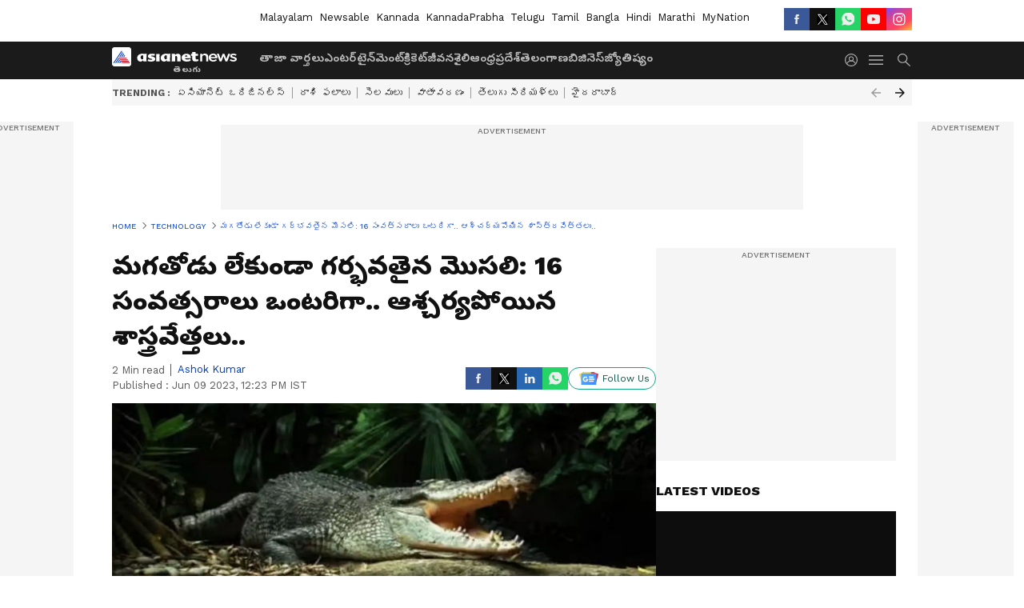

--- FILE ---
content_type: text/html; charset=utf-8
request_url: https://www.google.com/recaptcha/api2/aframe
body_size: 267
content:
<!DOCTYPE HTML><html><head><meta http-equiv="content-type" content="text/html; charset=UTF-8"></head><body><script nonce="BBeaSkQujiCf1BahbvqAPA">/** Anti-fraud and anti-abuse applications only. See google.com/recaptcha */ try{var clients={'sodar':'https://pagead2.googlesyndication.com/pagead/sodar?'};window.addEventListener("message",function(a){try{if(a.source===window.parent){var b=JSON.parse(a.data);var c=clients[b['id']];if(c){var d=document.createElement('img');d.src=c+b['params']+'&rc='+(localStorage.getItem("rc::a")?sessionStorage.getItem("rc::b"):"");window.document.body.appendChild(d);sessionStorage.setItem("rc::e",parseInt(sessionStorage.getItem("rc::e")||0)+1);localStorage.setItem("rc::h",'1769072874620');}}}catch(b){}});window.parent.postMessage("_grecaptcha_ready", "*");}catch(b){}</script></body></html>

--- FILE ---
content_type: text/css; charset=UTF-8
request_url: https://telugu.asianetnews.com/static/css/0.642d6766.css
body_size: 1832
content:
._1aAuX._3xDQ1:after,._1aAuX._3XMwo:after,._1aAuX._27gcX:after{width:100%;height:100%;display:block;transform:scale(.6);content:""}._2INVA ._1gwbr ._2fc5c,._2INVA ._1gwbr ._2fc5c:before{top:0;left:0;right:0;bottom:0}._2INVA{display:block}._2INVA a{display:flex;position:relative;align-items:center}._2INVA ._1gwbr{min-width:100px;width:100px;height:58px;position:relative;margin-right:16px}._2INVA ._1gwbr.C8SpK{min-width:80px;width:80px;height:45px}._2INVA ._1gwbr:before{display:block;content:"";width:100%;padding-top:56.25%}._2INVA ._1gwbr>._45G1R{position:absolute;top:0;left:0;right:0;bottom:0}._2INVA ._1gwbr>._45G1R img{width:100%;object-fit:cover;height:100%}._2INVA ._1gwbr ._2fc5c{position:absolute;overflow:hidden;height:100%}._2INVA ._1gwbr ._2fc5c:before{content:"";width:100%;height:100%;background-color:rgba(var(--lightblack-rgba),.04);position:absolute;z-index:1}._2INVA ._1gwbr img{width:100%;object-fit:cover;height:100%;object-position:top;transition:all .5s;-webkit-backface-visibility:hidden;backface-visibility:hidden;background-color:var(--white-color)}._2INVA ._1gwbr img.webstories{object-fit:contain}._2INVA ._1gwbr ._2QNpu{display:none}._2INVA ._1gwbr.-rkZc img{object-fit:contain}._2INVA ._1gwbr._1o-dT img{object-fit:contain;object-position:center}._2INVA figcaption{display:-webkit-box;-webkit-line-clamp:3;-webkit-box-orient:vertical;overflow:hidden;font:16px/24px var(--secondaryfontfamily);margin-top:-4px;font-variation-settings:var(--fw-medium);height:max-content;word-break:break-word}._2INVA.eCbtb a{flex-direction:column}._2INVA.eCbtb a ._1gwbr{position:relative;width:100%;margin:0;min-width:100%;height:auto}._2INVA.eCbtb a ._1gwbr:before{display:block;content:"";width:100%;padding-top:56.25%}._2INVA.eCbtb a ._1gwbr>._45G1R{position:absolute;top:0;left:0;right:0;bottom:0}._2INVA.eCbtb a ._1gwbr>._45G1R img{width:100%;object-fit:cover;height:100%}._2INVA.eCbtb:not(:first-of-type){margin:20px 0}._2INVA.eCbtb figcaption{margin-top:4px;display:-webkit-box;-webkit-line-clamp:4;-webkit-box-orient:vertical;overflow:hidden;min-height:60px;height:auto}._2INVA.SzRf_{margin:0}._2INVA.SzRf_ a{flex-direction:column}._2INVA.SzRf_ ._1gwbr{width:100%;margin:0;min-width:100%;position:relative;height:auto}._2INVA.SzRf_ ._1gwbr:before{display:block;content:"";width:100%;padding-top:56.25%}._2INVA.SzRf_ ._1gwbr>._45G1R{position:absolute;top:0;left:0;right:0;bottom:0}._2INVA.SzRf_ ._1gwbr>._45G1R img{width:100%;object-fit:cover;height:100%}._2INVA.SzRf_ figcaption{margin-top:8px}._2INVA.SzRf_:last-child{border-bottom:0;padding:0;margin:0}._2INVA.SzRf_ ._3ey7j{left:8px;bottom:8px}._2INVA.SzRf_ ._3ey7j ._3xDQ1,._2INVA.SzRf_ ._3ey7j ._3XMwo,._2INVA.SzRf_ ._3ey7j ._27gcX{transform:scale(1.3);transform-origin:left bottom}._2INVA._1eNpk ._3ey7j i.BynIN,._2INVA._1sFdh ._3ey7j i.BynIN,._2INVA._3uo42 ._3ey7j i.BynIN,._2INVA._15QVg ._3ey7j i.BynIN{height:28px;width:auto;min-width:28px;padding:0 8px;display:flex;align-items:center;justify-content:flex-end}._2INVA._1eNpk ._3ey7j i.BynIN:after,._2INVA._1eNpk ._3ey7j i.BynIN:before,._2INVA._1sFdh ._3ey7j i.BynIN:after,._2INVA._1sFdh ._3ey7j i.BynIN:before,._2INVA._3uo42 ._3ey7j i.BynIN:after,._2INVA._3uo42 ._3ey7j i.BynIN:before,._2INVA._15QVg ._3ey7j i.BynIN:after,._2INVA._15QVg ._3ey7j i.BynIN:before{top:8px;left:8px;width:12px;height:12px}._2INVA._1eNpk ._3ey7j ._3xDQ1,._2INVA._1eNpk ._3ey7j ._3XMwo,._2INVA._1eNpk ._3ey7j ._27gcX,._2INVA._1sFdh ._3ey7j ._3xDQ1,._2INVA._1sFdh ._3ey7j ._3XMwo,._2INVA._1sFdh ._3ey7j ._27gcX,._2INVA._3uo42 ._3ey7j ._3xDQ1,._2INVA._3uo42 ._3ey7j ._3XMwo,._2INVA._3uo42 ._3ey7j ._27gcX,._2INVA._15QVg ._3ey7j ._3xDQ1,._2INVA._15QVg ._3ey7j ._3XMwo,._2INVA._15QVg ._3ey7j ._27gcX{transform:scale(1.8);transform-origin:left bottom}._2INVA._1eNpk ._3ey7j ._3uDCd,._2INVA._1sFdh ._3ey7j ._3uDCd,._2INVA._3uo42 ._3ey7j ._3uDCd,._2INVA._15QVg ._3ey7j ._3uDCd{position:relative;height:28px;width:auto;min-width:28px;padding:0 8px;display:flex;align-items:center;justify-content:flex-end;display:none}._2INVA._1eNpk ._3ey7j ._3uDCd:before,._2INVA._1sFdh ._3ey7j ._3uDCd:before,._2INVA._3uo42 ._3ey7j ._3uDCd:before,._2INVA._15QVg ._3ey7j ._3uDCd:before{position:absolute;top:8px;left:8px;width:12px;height:12px}._2INVA._1eNpk ._3ey7j ._3uDCd span,._2INVA._1sFdh ._3ey7j ._3uDCd span,._2INVA._3uo42 ._3ey7j ._3uDCd span,._2INVA._15QVg ._3ey7j ._3uDCd span{display:none}._2INVA._1eNpk .Mg4FM,._2INVA._1sFdh .Mg4FM,._2INVA._3uo42 .Mg4FM,._2INVA._15QVg .Mg4FM{display:block;font-style:normal;text-align:right;color:var(--primary-blue);font-variation-settings:var(--fw-bold);font-size:14px;line-height:20px;margin-left:20px;font-family:var(--worksans)}._2INVA._1sFdh{margin-bottom:20px;padding-bottom:16px;border-bottom:1px solid rgba(var(--primary-black-rgba),.14)}._2INVA._1sFdh figcaption{margin-top:12px}._2INVA._1sFdh+div{margin:0}._2INVA._15QVg figcaption{font-size:28px;line-height:40px;font-variation-settings:var(--fw-bold);height:max-content;min-height:120px;margin-top:16px}._2INVA._15QVg ._3ey7j{left:12px;bottom:12px}._2INVA._15QVg ._3ey7j ._3xDQ1,._2INVA._15QVg ._3ey7j ._3XMwo,._2INVA._15QVg ._3ey7j ._27gcX{transform:scale(2)!important}._2INVA._1eNpk ._3ey7j{left:8px;bottom:8px}._2INVA._1eNpk ._3ey7j ._3xDQ1,._2INVA._1eNpk ._3ey7j ._3XMwo,._2INVA._1eNpk ._3ey7j ._27gcX{transform:scale(1.5)}._2INVA:hover img{transform:scale(1.2)}._3gZsz h2,._3gZsz h3,._3gZsz h4,._3gZsz h5,._3gZsz h6,._3gZsz p,._3gZsz pre{font:14px/20px var(--secondaryfontfamily);font-variation-settings:var(--fw-regular);display:-webkit-box;-webkit-line-clamp:3;-webkit-box-orient:vertical;overflow:hidden}._3gZsz h2 *,._3gZsz h3 *,._3gZsz h4 *,._3gZsz h5 *,._3gZsz h6 *,._3gZsz p *,._3gZsz pre *{width:100%!important}._3gZsz pre{white-space:break-spaces;font-family:inherit;margin:0}._3gZsz em,._3gZsz i{font-style:normal}._3ey7j{position:absolute;left:4px;bottom:4px;display:block}@keyframes MtveC{0%{-webkit-transform:scale(0);opacity:0}50%{opacity:1}to{-webkit-transform:scale(1);opacity:0}}@-webkit-keyframes MtveC{0%{-webkit-transform:scale(0);opacity:0}50%{opacity:1}to{-webkit-transform:scale(1);opacity:0}}@-moz-keyframes MtveC{0%{-webkit-transform:scale(0);opacity:0}50%{opacity:1}to{-webkit-transform:scale(1);opacity:0}}._3ey7j .BynIN{background:rgba(var(--always-white-color),1);padding:0;width:16px;height:16px;display:block}._3ey7j .BynIN:after,._3ey7j .BynIN:before{opacity:0;box-sizing:border-box;content:" ";position:absolute;top:3px;left:3px;width:10px;height:10px;border:2px solid var(--primary-blue);box-shadow:0 0 10px var(--primary-blue),inset 0 0 10px var(--primary-blue);border-radius:100px;background-clip:padding-box}._3ey7j .BynIN:before{z-index:2;animation:MtveC 2s infinite}._3ey7j .BynIN:after{z-index:1;animation:MtveC 2s 1s infinite}._3ey7j .BynIN{position:relative!important}._3ey7j>span{margin-left:20px;font-weight:700;text-transform:uppercase;font-size:14px;color:var(--primary-blue)}._1aAuX{position:absolute;left:0;bottom:0;background-color:rgba(var(--always-white-color),1);width:16px;height:16px;z-index:1;display:flex;align-items:center;justify-content:center}._1aAuX._3xDQ1:after{background-position:-4px -700px}._1aAuX._3xDQ1:after,._1aAuX._27gcX:after{background-image:url(https://static-gi.asianetnews.com/v1/images/AN_Sprite_V1.svg);background-repeat:no-repeat}._1aAuX._27gcX:after{background-position:-32px -224px}._1aAuX._3XMwo:after{background-image:url(https://static-gi.asianetnews.com/v1/images/AN_Sprite_V1.svg);background-repeat:no-repeat;background-position:-31px -196px}._1aAuX._3XMwo._3s314{width:auto;min-width:16px;transform-origin:left bottom}._1aAuX._3XMwo._3s314:after{width:15px;height:16px;order:-1}._1aAuX._3XMwo._3s314 span{font:10px/16px var(--worksans);font-style:normal;margin:0 4px 0 0;color:var(--primary-blue);font-variation-settings:var(--fw-bold);padding-top:0}._1aAuX._3uDCd{display:none}._1aAuX._3uDCd:before{content:"";width:8px;height:8px;border-radius:100%;background-clip:padding-box;background-color:var(--primary-blue)}._1vUhi{padding-right:15px;display:block;color:var(--primary-black);font:16px/24px var(--secondaryfontfamily);font-variation-settings:var(--fw-medium);position:relative;min-height:48px;transition:all .5s}._1vUhi>span{display:-webkit-box;-webkit-line-clamp:2;-webkit-box-orient:vertical;overflow:hidden;word-break:break-word}._1vUhi:hover{color:rgba(var(--primary-black-rgba),.7)}._1vUhi ._3ey7j{right:0;left:inherit;bottom:inherit;top:3px}._1vUhi ._3ey7j i{position:static}._1vUhi ._3ey7j i:after{transform:scale(.75)}._1vUhi ._3XMwo{background-color:var(--primary-blue);width:12px;height:12px;margin-top:3px}._1vUhi ._3XMwo:after{transform:scale(.45)!important;filter:var(--invert-1);background-position:-5px -198px}._2rYxA{font:12px/12px var(--worksans);font-variation-settings:var(--fw-regular);color:rgba(var(--lightblack-rgba),.7)}.nUsgY{font-size:11px;line-height:12px;font-variation-settings:var(--fw-bold);padding-right:7px;white-space:nowrap;text-transform:uppercase}.nUsgY a,.nUsgY span{color:var(--primary-blue);cursor:pointer}.nUsgY+span{border-left:1px solid rgba(var(--primary-black-rgba),.7);padding-left:7px}.DSXat{margin:14px 0 -12px}.bangla ._3gZsz h2,.bangla ._3gZsz h3,.bangla ._3gZsz h4,.bangla ._3gZsz h5,.bangla ._3gZsz h6,.bangla ._3gZsz p,.bangla ._3gZsz pre,.hindi ._3gZsz h2,.hindi ._3gZsz h3,.hindi ._3gZsz h4,.hindi ._3gZsz h5,.hindi ._3gZsz h6,.hindi ._3gZsz p,.hindi ._3gZsz pre,.marathi ._3gZsz h2,.marathi ._3gZsz h3,.marathi ._3gZsz h4,.marathi ._3gZsz h5,.marathi ._3gZsz h6,.marathi ._3gZsz p,.marathi ._3gZsz pre,.mynationhindi ._3gZsz h2,.mynationhindi ._3gZsz h3,.mynationhindi ._3gZsz h4,.mynationhindi ._3gZsz h5,.mynationhindi ._3gZsz h6,.mynationhindi ._3gZsz p,.mynationhindi ._3gZsz pre{font-size:16px;line-height:24px}.hindi ._2INVA._15QVg figcaption,.marathi ._2INVA._15QVg figcaption{line-height:38px}.malayalam ._1vUhi,.malayalam ._2INVA figcaption{font:14px/22px var(--secondaryfontfamily);font-variation-settings:var(--fw-medium)}.malayalam ._1vUhi{min-height:46px!important}@media screen and (max-width:767px),screen and (orientation:landscape)and (max-width:1000px){._2INVA a{flex-direction:row-reverse}._2INVA ._1gwbr{margin-left:16px;margin-right:0}}@media screen and (min-width:1441px){._1vUhi{padding-right:20px}.nUsgY{font-size:12px}.malayalam ._2INVA figcaption{font:16px/24px var(--secondaryfontfamily)}}

--- FILE ---
content_type: application/javascript; charset=utf-8
request_url: https://fundingchoicesmessages.google.com/f/AGSKWxVyhS17hJv8qCFBeehF2vOycXoXMjLhML0XYZc86zAJf7j8-fiV2JmsF_CE9IB7zCbvDGlA3dEpc4C90V3e2tX47UUaD1K844y2mjmG8uCzLkHXvHCtWIHvMguum9vy1Os2i0zkHAhf5ncVDozRhb4LKK2FxzWLElgZWB1qOySGk887RLxLOGmhKB4j/_/scanscout./bannerinc./468-60_/160x600partner./checkm8footer_
body_size: -1290
content:
window['0ece098b-e2ac-47b6-bdbb-e45f7b2f7a32'] = true;